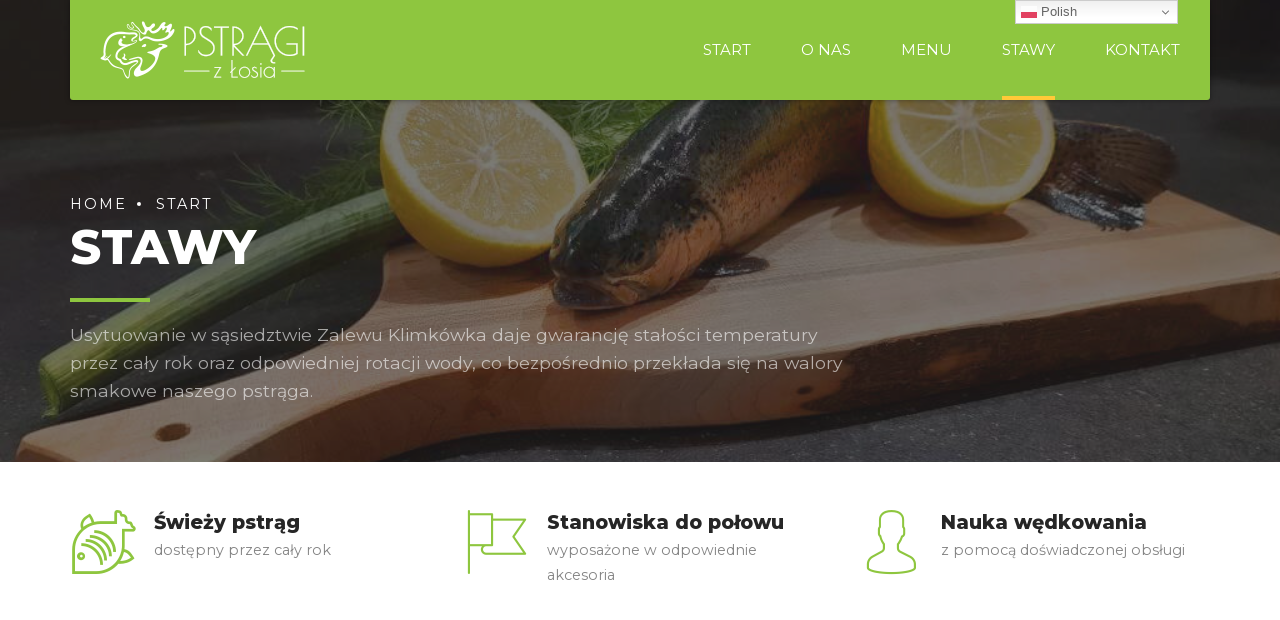

--- FILE ---
content_type: text/html; charset=UTF-8
request_url: https://pstragueda.pl/restauracja/stawy-u-eda/
body_size: 11376
content:
<!DOCTYPE html>
<html class="no-js" lang="pl-PL" data-bt-theme="Fast Food 1.1.1">
<head>

		<meta charset="UTF-8">
		<meta name="viewport" content="width=device-width, initial-scale=1, maximum-scale=1, user-scalable=no">
		<meta name="mobile-web-app-capable" content="yes">
		<meta name="apple-mobile-web-app-capable" content="yes"><title>Stawy &#8211; Pstrąg u Eda</title>
<link rel='dns-prefetch' href='//fonts.googleapis.com' />
<link rel='dns-prefetch' href='//s.w.org' />
<link rel="alternate" type="application/rss+xml" title="Pstrąg u Eda &raquo; Kanał z wpisami" href="https://pstragueda.pl/feed/" />
<link rel="alternate" type="application/rss+xml" title="Pstrąg u Eda &raquo; Kanał z komentarzami" href="https://pstragueda.pl/comments/feed/" />
		<script type="text/javascript">
			window._wpemojiSettings = {"baseUrl":"https:\/\/s.w.org\/images\/core\/emoji\/13.0.0\/72x72\/","ext":".png","svgUrl":"https:\/\/s.w.org\/images\/core\/emoji\/13.0.0\/svg\/","svgExt":".svg","source":{"concatemoji":"https:\/\/pstragueda.pl\/wp-includes\/js\/wp-emoji-release.min.js?ver=5.5.17"}};
			!function(e,a,t){var n,r,o,i=a.createElement("canvas"),p=i.getContext&&i.getContext("2d");function s(e,t){var a=String.fromCharCode;p.clearRect(0,0,i.width,i.height),p.fillText(a.apply(this,e),0,0);e=i.toDataURL();return p.clearRect(0,0,i.width,i.height),p.fillText(a.apply(this,t),0,0),e===i.toDataURL()}function c(e){var t=a.createElement("script");t.src=e,t.defer=t.type="text/javascript",a.getElementsByTagName("head")[0].appendChild(t)}for(o=Array("flag","emoji"),t.supports={everything:!0,everythingExceptFlag:!0},r=0;r<o.length;r++)t.supports[o[r]]=function(e){if(!p||!p.fillText)return!1;switch(p.textBaseline="top",p.font="600 32px Arial",e){case"flag":return s([127987,65039,8205,9895,65039],[127987,65039,8203,9895,65039])?!1:!s([55356,56826,55356,56819],[55356,56826,8203,55356,56819])&&!s([55356,57332,56128,56423,56128,56418,56128,56421,56128,56430,56128,56423,56128,56447],[55356,57332,8203,56128,56423,8203,56128,56418,8203,56128,56421,8203,56128,56430,8203,56128,56423,8203,56128,56447]);case"emoji":return!s([55357,56424,8205,55356,57212],[55357,56424,8203,55356,57212])}return!1}(o[r]),t.supports.everything=t.supports.everything&&t.supports[o[r]],"flag"!==o[r]&&(t.supports.everythingExceptFlag=t.supports.everythingExceptFlag&&t.supports[o[r]]);t.supports.everythingExceptFlag=t.supports.everythingExceptFlag&&!t.supports.flag,t.DOMReady=!1,t.readyCallback=function(){t.DOMReady=!0},t.supports.everything||(n=function(){t.readyCallback()},a.addEventListener?(a.addEventListener("DOMContentLoaded",n,!1),e.addEventListener("load",n,!1)):(e.attachEvent("onload",n),a.attachEvent("onreadystatechange",function(){"complete"===a.readyState&&t.readyCallback()})),(n=t.source||{}).concatemoji?c(n.concatemoji):n.wpemoji&&n.twemoji&&(c(n.twemoji),c(n.wpemoji)))}(window,document,window._wpemojiSettings);
		</script>
		<style type="text/css">
img.wp-smiley,
img.emoji {
	display: inline !important;
	border: none !important;
	box-shadow: none !important;
	height: 1em !important;
	width: 1em !important;
	margin: 0 .07em !important;
	vertical-align: -0.1em !important;
	background: none !important;
	padding: 0 !important;
}
</style>
	<link rel='stylesheet' id='wp-block-library-css'  href='https://pstragueda.pl/wp-includes/css/dist/block-library/style.min.css?ver=5.5.17' type='text/css' media='all'  data-viewport-units-buggyfill='ignore' /><style id='wp-block-library-inline-css' type='text/css'>
.has-text-align-justify{text-align:justify;}
</style>
<link rel='stylesheet' id='wprev-fb-combine-css'  href='https://pstragueda.pl/wp-content/plugins/wp-facebook-reviews/public/css/wprev-fb-combine.css?ver=12.5' type='text/css' media='all'  data-viewport-units-buggyfill='ignore' /><link rel='stylesheet' id='fast_food_style_css-css'  href='https://pstragueda.pl/wp-content/themes/fast-food/style.css?ver=5.5.17' type='text/css' media='screen'  data-viewport-units-buggyfill='ignore' /><style id='fast_food_style_css-inline-css' type='text/css'>
select, input{font-family: Open Sans;} input:not([type='checkbox']):not([type='radio']):not([type='submit']):focus, textarea:focus{-webkit-box-shadow: 0 0 4px 0 #8ec63f; box-shadow: 0 0 4px 0 #8ec63f;} html a:hover, .btLightSkin a:hover, .btDarkSkin .btLightSkin a:hover, .btLightSkin .btDarkSkin .btLightSkin a:hover, .btDarkSkin a:hover, .btLightSkin .btDarkSkin a:hover, .btDarkSkin.btLightSkin .btDarkSkin a:hover{ color: #8ec63f;} body{font-family: "Open Sans",Arial,sans-serif;} h1, h2, h3, h4, h5, h6{font-family: "Montserrat";} .btContentHolder table thead th{ background-color: #8ec63f; font-family: Montserrat;} .btAccentColorBackground{background-color: #8ec63f !important;} .btAccentColorBackground .headline b.animate.animated{color: #ffc938;} .btAccentColorBackground .btDash.bottomDash .dash:after{border-color: #ffc938;} .btAccentDarkColorBackground{background-color: #658e2a !important;} .btAccentDarkColorBackground .headline b.animate.animated{color: #ffc938;} .btAccentVeryDarkColorBackground{background-color: #2d4013 !important;} .btAccentLightColorBackground{background-color: rgba(142,198,63,0.7) !important;} .btAlternateColorBackground{background-color: #ffc938 !important;} .btAlternateDarkColorBackground{background-color: #ebab00 !important;} .btAlternateVeryDarkColorBackground{background-color: #b88600 !important;} .btAlternateLightColorBackground{background-color: rgba(255,201,56,0.6) !important;} .btLightSkin .btText a, .btDarkSkin .btLightSkin .btText a, .btLightSkin .btDarkSkin .btLightSkin .btText a, .btDarkSkin .btText a, .btLightSkin .btDarkSkin .btText a, .btDarkSkin.btLightSkin .btDarkSkin .btText a{color: #8ec63f;} .btAccentDarkHeader .btPreloader .animation > div:first-child, .btLightAccentHeader .btPreloader .animation > div:first-child{ background-color: #658e2a;} .btPreloader .animation .preloaderLogo{height: 100px;} .btLoader{ border-top: 5px solid #8ec63f;} .mainHeader{ font-family: "Montserrat";} .btMenuVertical.btAccentDarkHeader .mainHeader, .btMenuVertical.btLightAccentHeader .mainHeader{background-color: #8ec63f;} .menuPort{font-family: "Montserrat";} .menuPort nav ul li a:hover{color: #8ec63f !important;} .menuPort nav > ul > li > a{line-height: 100px;} .btTextLogo{ line-height: 100px;} .btLogoArea .logo img{height: 100px;} .btHorizontalMenuTrigger{ line-height: 100px;} .btMenuHorizontal .menuPort nav > ul > li.current-menu-ancestor > a:after, .btMenuHorizontal .menuPort nav > ul > li.current-menu-item > a:after{ background-color: #8ec63f;} .btAccentDarkHeader.btMenuHorizontal .menuPort nav > ul > li.current-menu-ancestor > a:after, .btAccentDarkHeader.btMenuHorizontal .menuPort nav > ul > li.current-menu-item > a:after, .btAccentLightHeader.btMenuHorizontal .menuPort nav > ul > li.current-menu-ancestor > a:after, .btAccentLightHeader.btMenuHorizontal .menuPort nav > ul > li.current-menu-item > a:after{background-color: #ffc938;} .btMenuHorizontal .menuPort nav > ul > li > ul li.current-menu-ancestor > a, .btMenuHorizontal .menuPort nav > ul > li > ul li.current-menu-item > a{color: #8ec63f !important;} body.btMenuHorizontal .subToggler{ line-height: 100px;} .btMenuHorizontal .topBarInMenu{ height: 100px;} .btLightSkin.btAccentLightHeader.btMenuHorizontal .btBelowLogoArea .menuPort > nav > ul > li > a:hover, .btDarkSkin.btAccentLightHeader.btMenuHorizontal .btBelowLogoArea .menuPort > nav > ul > li > a:hover, .btLightSkin.btAccentLightHeader.btMenuHorizontal .topBar .menuPort > nav > ul > li > a:hover, .btDarkSkin.btAccentLightHeader.btMenuHorizontal .topBar .menuPort > nav > ul > li > a:hover{color: #ffc938 !important;} .btAccentLightHeader.btMenuHorizontal:not(.btBelowMenu) .btBelowLogoArea, .btAccentLightHeader.btMenuHorizontal:not(.btBelowMenu) .topBar, .btAccentLightHeader.btMenuHorizontal.btStickyHeaderActive .btBelowLogoArea, .btAccentLightHeader.btMenuHorizontal.btStickyHeaderActive .topBar{background-color: #8ec63f;} .btAccentLightHeader.btMenuHorizontal:not(.btBelowMenu) .btBelowLogoArea:before, .btAccentLightHeader.btMenuHorizontal:not(.btBelowMenu) .topBar:before, .btAccentLightHeader.btMenuHorizontal.btStickyHeaderActive .btBelowLogoArea:before, .btAccentLightHeader.btMenuHorizontal.btStickyHeaderActive .topBar:before{ background-color: #8ec63f;} .btAccentLightHeader.btMenuHorizontal.btBelowMenu:not(.btStickyHeaderActive) .mainHeader .btBelowLogoArea, .btAccentLightHeader.btMenuHorizontal.btBelowMenu:not(.btStickyHeaderActive) .mainHeader .topBar{background-color: #8ec63f;} .btLightSkin.btLightHeader.btMenuHorizontal .btBelowLogoArea .menuPort > nav > ul > li > a:hover, .btDarkSkin.btLightHeader.btMenuHorizontal .btBelowLogoArea .menuPort > nav > ul > li > a:hover, .btLightSkin.btLightHeader.btMenuHorizontal .topBar .menuPort > nav > ul > li > a:hover, .btDarkSkin.btLightHeader.btMenuHorizontal .topBar .menuPort > nav > ul > li > a:hover{color: #ffc938 !important;} .btLightSkin.btAccentDarkHeader.btMenuHorizontal .mainHeader .menuPort > nav > ul > li > a:hover, .btDarkSkin.btAccentDarkHeader.btMenuHorizontal .mainHeader .menuPort > nav > ul > li > a:hover{color: #ffc938 !important;} .btAccentDarkHeader.btMenuHorizontal:not(.btBelowMenu) .mainHeader, .btAccentDarkHeader.btMenuHorizontal.btStickyHeaderActive .mainHeader{background-color: #8ec63f;} .btAccentDarkHeader.btMenuHorizontal.btBelowMenu:not(.btStickyHeaderActive) .mainHeader .port .btLogoArea{background-color: #8ec63f;} .btLightSkin.btLightAccentHeader.btMenuHorizontal .mainHeader .btLogoArea .menuPort > nav > ul > li > a:hover, .btDarkSkin.btLightAccentHeader.btMenuHorizontal .mainHeader .btLogoArea .menuPort > nav > ul > li > a:hover{color: #ffc938 !important;} .btLightAccentHeader.btMenuHorizontal:not(.btBelowMenu) .mainHeader, .btLightAccentHeader.btMenuHorizontal.btStickyHeaderActive .mainHeader{background-color: #8ec63f;} .btLightAccentHeader.btMenuHorizontal.btBelowMenu:not(.btStickyHeaderActive) .mainHeader .port .btLogoArea{background-color: #8ec63f;} .btAccentDarkHeader.btMenuVertical > .menuPort .logo, .btLightAccentHeader.btMenuVertical > .menuPort .logo{background-color: #8ec63f;} .btMenuVertical > .menuPort .btCloseVertical:before:hover{color: #8ec63f;} @media (min-width: 1200px){.btMenuVerticalOn .btVerticalMenuTrigger .btIco a:before{color: #8ec63f !important;} }.btMenuHorizontal .topBarInLogoArea{ height: 100px;} .btMenuHorizontal .topBarInLogoArea .topBarInLogoAreaCell{border: 0 solid #8ec63f;} .btLightSkin nav:before, .btDarkSkin .btLightSkin nav:before, .btLightSkin .btDarkSkin .btLightSkin nav:before, .btLightSkin nav:after, .btDarkSkin .btLightSkin nav:after, .btLightSkin .btDarkSkin .btLightSkin nav:after{background-color: #8ec63f;} .btDarkSkin nav:before, .btLightSkin .btDarkSkin nav:before, .btDarkSkin.btLightSkin .btDarkSkin nav:before, .btDarkSkin nav:after, .btLightSkin .btDarkSkin nav:after, .btDarkSkin.btLightSkin .btDarkSkin nav:after{background-color: #8ec63f;} .btSearchInner.btFromTopBox{ background: #8ec63f;} .btSearchInner.btFromTopBox form button:hover:before{color: #8ec63f;} .btDarkSkin .btSiteFooter .port:before, .btLightSkin .btDarkSkin .btSiteFooter .port:before, .btDarkSkin.btLightSkin .btDarkSkin .btSiteFooter .port:before{background-color: #8ec63f;} .btMediaBox.btQuote, .btMediaBox.btLink{ background-color: #8ec63f;} .btArticleListItem .headline a:hover{color: #8ec63f;} .btCommentsBox .vcard .posted{ font-family: "Montserrat";} .btCommentsBox .commentTxt p.edit-link, .btCommentsBox .commentTxt p.reply{ font-family: "Montserrat";} .comment-respond .btnOutline button[type="submit"]{font-family: "Montserrat";} a#cancel-comment-reply-link:hover{color: #8ec63f;} .bypostauthor{color: #8ec63f;} .post-password-form input[type="submit"]{ background: #8ec63f; font-family: "Montserrat";} .btPagination{font-family: "Montserrat";} .btPagination .paging a:hover:after{border-color: #8ec63f;} span.btHighlight{ background-color: #8ec63f;} .btArticleCategories a:not(:first-child):before{ background-color: #8ec63f;} .btArticleMeta{font-family: "Montserrat";} body:not(.btNoDashInSidebar) .btBox > h4:after, body:not(.btNoDashInSidebar) .btCustomMenu > h4:after, body:not(.btNoDashInSidebar) .btTopBox > h4:after{ border-bottom: 3px solid #8ec63f;} .btBox ul li.current-menu-item > a, .btCustomMenu ul li.current-menu-item > a, .btTopBox ul li.current-menu-item > a{color: #8ec63f;} .btBox .ppTxt .header .headline a a:hover, .btCustomMenu .ppTxt .header .headline a a:hover, .btTopBox .ppTxt .header .headline a a:hover{color: #8ec63f;} .widget_calendar table caption{background: #8ec63f; font-family: "Montserrat";} .widget_rss li a.rsswidget{font-family: "Montserrat";} .fancy-select .trigger.open{color: #8ec63f;} .fancy-select ul.options li:hover{color: #8ec63f;} .widget_shopping_cart .widget_shopping_cart_content .mini_cart_item .ppRemove a.remove{ background-color: #8ec63f;} .widget_shopping_cart .widget_shopping_cart_content .mini_cart_item .ppRemove a.remove:hover{background-color: #ffc938;} .menuPort .widget_shopping_cart .widget_shopping_cart_content .btCartWidgetIcon span.cart-contents, .topTools .widget_shopping_cart .widget_shopping_cart_content .btCartWidgetIcon span.cart-contents, .topBarInLogoArea .widget_shopping_cart .widget_shopping_cart_content .btCartWidgetIcon span.cart-contents{ background-color: #ffc938; font: normal 10px/1 Montserrat;} .btMenuVertical .menuPort .widget_shopping_cart .widget_shopping_cart_content .btCartWidgetInnerContent .verticalMenuCartToggler, .btMenuVertical .topTools .widget_shopping_cart .widget_shopping_cart_content .btCartWidgetInnerContent .verticalMenuCartToggler, .btMenuVertical .topBarInLogoArea .widget_shopping_cart .widget_shopping_cart_content .btCartWidgetInnerContent .verticalMenuCartToggler{ background-color: #8ec63f;} .widget_price_filter .price_slider_wrapper .ui-slider .ui-slider-handle{ background-color: #8ec63f;} .btBox .tagcloud a, .btTags ul a{ background: #8ec63f;} .btSidebar .btIconWidget:hover .btIconWidgetText, footer .btIconWidget:hover .btIconWidgetText{color: #8ec63f;} .btTopBox.widget_bt_text_image .widget_sp_image-description{ font-family: 'Open Sans',arial,sans-serif;} .btMenuHorizontal .topTools .btIconWidget:hover, .btMenuHorizontal .topBarInMenu .btIconWidget:hover{color: #8ec63f;} .btMenuHorizontal .topTools .btAccentIconWidget, .btMenuHorizontal .topBarInMenu .btAccentIconWidget{background-color: #8ec63f;} .btTopToolsInMenuArea.btMenuHorizontal .topTools .btAccentIconWidget, .btTopToolsInMenuArea.btMenuHorizontal .topBarInMenu .btAccentIconWidget{background-color: #ffc938;} .btTopToolsInMenuArea.btMenuHorizontal .topTools .btAccentIconWidget:hover, .btTopToolsInMenuArea.btMenuHorizontal .topBarInMenu .btAccentIconWidget:hover{color: #8ec63f;} .btAccentLightHeader.btMenuHorizontal .topTools .btAccentIconWidget, .btLightAccentHeader.btMenuHorizontal .topTools .btAccentIconWidget, .btAccentLightHeader.btMenuHorizontal .topBarInMenu .btAccentIconWidget, .btLightAccentHeader.btMenuHorizontal .topBarInMenu .btAccentIconWidget{background-color: #ffc938;} .btMenuHorizontal .topTools .btAccentIconWidget:hover, .btMenuHorizontal .topBarInMenu .btAccentIconWidget:hover{color: #ffc938;} .btTopToolsInMenuArea.btLightAccentHeader.btMenuHorizontal .topTools .btAccentIconWidget:hover, .btTopToolsInMenuArea.btLightAccentHeader.btMenuHorizontal .topBarInMenu .btAccentIconWidget:hover{background-color: #8ec63f;} .btLightSkin.btAccentLightHeader.btMenuHorizontal .btBelowLogoArea .btIco.btIcoDefaultType.btIcoDefaultColor .btIcoHolder:hover:before, .btDarkSkin.btAccentLightHeader.btMenuHorizontal .btBelowLogoArea .btIco.btIcoDefaultType.btIcoDefaultColor .btIcoHolder:hover:before, .btLightSkin.btAccentLightHeader.btMenuHorizontal .topBar .btIco.btIcoDefaultType.btIcoDefaultColor .btIcoHolder:hover:before, .btDarkSkin.btAccentLightHeader.btMenuHorizontal .topBar .btIco.btIcoDefaultType.btIcoDefaultColor .btIcoHolder:hover:before{color: #ffc938;} .btLightSkin.btLightHeader.btMenuHorizontal .btBelowLogoArea .btIco.btIcoDefaultType.btIcoAccentColor .btIcoHolder:hover:before, .btDarkSkin.btLightHeader.btMenuHorizontal .btBelowLogoArea .btIco.btIcoDefaultType.btIcoAccentColor .btIcoHolder:hover:before, .btLightSkin.btLightHeader.btMenuHorizontal .topBar .btIco.btIcoDefaultType.btIcoAccentColor .btIcoHolder:hover:before, .btDarkSkin.btLightHeader.btMenuHorizontal .topBar .btIco.btIcoDefaultType.btIcoAccentColor .btIcoHolder:hover:before{color: #ffc938;} .btLightSkin.btLightHeader.btMenuHorizontal .btBelowLogoArea .btIco.btIcoDefaultType.btIcoDefaultColor .btIcoHolder:hover:before, .btDarkSkin.btLightHeader.btMenuHorizontal .btBelowLogoArea .btIco.btIcoDefaultType.btIcoDefaultColor .btIcoHolder:hover:before, .btLightSkin.btLightHeader.btMenuHorizontal .topBar .btIco.btIcoDefaultType.btIcoDefaultColor .btIcoHolder:hover:before, .btDarkSkin.btLightHeader.btMenuHorizontal .topBar .btIco.btIcoDefaultType.btIcoDefaultColor .btIcoHolder:hover:before{color: #ffc938;} .btLightSkin.btAccentDarkHeader.btMenuHorizontal .mainHeader .btIco.btIcoDefaultType.btIcoAccentColor .btIcoHolder:before, .btDarkSkin.btAccentDarkHeader.btMenuHorizontal .mainHeader .btIco.btIcoDefaultType.btIcoAccentColor .btIcoHolder:before{color: #ffc938;} .btLightSkin.btAccentDarkHeader.btMenuHorizontal .mainHeader .btIco.btIcoDefaultType .btIcoHolder:hover:before, .btDarkSkin.btAccentDarkHeader.btMenuHorizontal .mainHeader .btIco.btIcoDefaultType .btIcoHolder:hover:before{color: #ffc938;} .btLightSkin.btLightAccentHeader.btMenuHorizontal .mainHeader .btLogoArea .btIco.btIcoDefaultType.btIcoAccentColor .btIcoHolder:before, .btDarkSkin.btLightAccentHeader.btMenuHorizontal .mainHeader .btLogoArea .btIco.btIcoDefaultType.btIcoAccentColor .btIcoHolder:before{color: #ffc938;} .btLightSkin.btLightAccentHeader.btMenuHorizontal .mainHeader .btLogoArea .btIco.btIcoDefaultType .btIcoHolder:hover:before, .btDarkSkin.btLightAccentHeader.btMenuHorizontal .mainHeader .btLogoArea .btIco.btIcoDefaultType .btIcoHolder:hover:before{color: #ffc938;} .btSpecialHeaderIcon .btIco .btIcoHolder:before, .btSpecialHeaderIcon .btIconWidgetTitle, .btSpecialHeaderIcon .btIconWidgetText{color: #8ec63f !important;} .btLightSkin .btBox .btSearch button:hover, .btDarkSkin .btLightSkin .btBox .btSearch button:hover, .btLightSkin .btDarkSkin .btLightSkin .btBox .btSearch button:hover, .btDarkSkin .btBox .btSearch button:hover, .btLightSkin .btDarkSkin .btBox .btSearch button:hover, .btDarkSkin.btLightSkin .btDarkSkin .btBox .btSearch button:hover, .btLightSkin form.woocommerce-product-search button:hover, .btDarkSkin .btLightSkin form.woocommerce-product-search button:hover, .btLightSkin .btDarkSkin .btLightSkin form.woocommerce-product-search button:hover, .btDarkSkin form.woocommerce-product-search button:hover, .btLightSkin .btDarkSkin form.woocommerce-product-search button:hover, .btDarkSkin.btLightSkin .btDarkSkin form.woocommerce-product-search button:hover{background: #8ec63f !important; border-color: #8ec63f !important;} .topTools .widget_search button, .topBarInMenu .widget_search button{ background: #8ec63f;} .topTools .widget_search button:before, .topBarInMenu .widget_search button:before{ color: #8ec63f;} .topTools .widget_search button:hover, .topBarInMenu .widget_search button:hover{background: #658e2a;} .btIco .btIcoHolder span, .btIco .btIcoHolder a{ font-family: Open Sans;} .btIcoFilledType.btIcoAccentColor.btIconHexagonShape.btIco .btIcoHolder .hex{fill: #8ec63f;} .btIcoFilledType.btIcoAlternateColor.btIconHexagonShape.btIco .btIcoHolder .hex{fill: #ffc938;} .btIcoOutlineType.btIcoAccentColor.btIconHexagonShape.btIco .btIcoHolder .hex{ stroke: #8ec63f;} .btIcoOutlineType.btIcoAlternateColor.btIconHexagonShape.btIco .btIcoHolder .hex{ stroke: #ffc938;} .btLightSkin .btIconHexagonShape.btIcoOutlineType.btIcoAccentColor.btIco:hover .btIcoHolder .hex, .btDarkSkin .btLightSkin .btIconHexagonShape.btIcoOutlineType.btIcoAccentColor.btIco:hover .btIcoHolder .hex, .btLightSkin .btDarkSkin .btLightSkin .btIconHexagonShape.btIcoOutlineType.btIcoAccentColor.btIco:hover .btIcoHolder .hex, .btDarkSkin .btIconHexagonShape.btIcoOutlineType.btIcoAccentColor.btIco:hover .btIcoHolder .hex, .btLightSkin .btDarkSkin .btIconHexagonShape.btIcoOutlineType.btIcoAccentColor.btIco:hover .btIcoHolder .hex, .btDarkSkin.btLightSkin .btDarkSkin .btIconHexagonShape.btIcoOutlineType.btIcoAccentColor.btIco:hover .btIcoHolder .hex{fill: #8ec63f; stroke: #8ec63f;} .btLightSkin .btIconHexagonShape.btIcoOutlineType.btIcoAlternateColor.btIco:hover .btIcoHolder .hex, .btDarkSkin .btLightSkin .btIconHexagonShape.btIcoOutlineType.btIcoAlternateColor.btIco:hover .btIcoHolder .hex, .btLightSkin .btDarkSkin .btLightSkin .btIconHexagonShape.btIcoOutlineType.btIcoAlternateColor.btIco:hover .btIcoHolder .hex, .btDarkSkin .btIconHexagonShape.btIcoOutlineType.btIcoAlternateColor.btIco:hover .btIcoHolder .hex, .btLightSkin .btDarkSkin .btIconHexagonShape.btIcoOutlineType.btIcoAlternateColor.btIco:hover .btIcoHolder .hex, .btDarkSkin.btLightSkin .btDarkSkin .btIconHexagonShape.btIcoOutlineType.btIcoAlternateColor.btIco:hover .btIcoHolder .hex{fill: #ffc938; stroke: #ffc938;} .btLightSkin .btIconHexagonShape.btIcoFilledType.btIcoAlternateColor.btIco:hover .btIcoHolder .hex, .btDarkSkin .btLightSkin .btIconHexagonShape.btIcoFilledType.btIcoAlternateColor.btIco:hover .btIcoHolder .hex, .btLightSkin .btDarkSkin .btLightSkin .btIconHexagonShape.btIcoFilledType.btIcoAlternateColor.btIco:hover .btIcoHolder .hex, .btDarkSkin .btIconHexagonShape.btIcoFilledType.btIcoAlternateColor.btIco:hover .btIcoHolder .hex, .btLightSkin .btDarkSkin .btIconHexagonShape.btIcoFilledType.btIcoAlternateColor.btIco:hover .btIcoHolder .hex, .btDarkSkin.btLightSkin .btDarkSkin .btIconHexagonShape.btIcoFilledType.btIcoAlternateColor.btIco:hover .btIcoHolder .hex{ stroke: #ffc938;} .btLightSkin .btIconHexagonShape.btIcoFilledType.btIcoAccentColor.btIco:hover .btIcoHolder .hex, .btDarkSkin .btLightSkin .btIconHexagonShape.btIcoFilledType.btIcoAccentColor.btIco:hover .btIcoHolder .hex, .btLightSkin .btDarkSkin .btLightSkin .btIconHexagonShape.btIcoFilledType.btIcoAccentColor.btIco:hover .btIcoHolder .hex, .btDarkSkin .btIconHexagonShape.btIcoFilledType.btIcoAccentColor.btIco:hover .btIcoHolder .hex, .btLightSkin .btDarkSkin .btIconHexagonShape.btIcoFilledType.btIcoAccentColor.btIco:hover .btIcoHolder .hex, .btDarkSkin.btLightSkin .btDarkSkin .btIconHexagonShape.btIcoFilledType.btIcoAccentColor.btIco:hover .btIcoHolder .hex{ stroke: #8ec63f;} .btIconHexagonShape .btIco.btIcoFilledType .btIcoHolder svg .hex{ fill: #8ec63f;} .btIconHexagonShape .btIco.btIcoFilledType:hover .btIcoHolder svg .hex{stroke: #8ec63f;} .btIconHexagonShape .btIco.btIcoOutlineType .btIcoHolder svg .hex{stroke: #8ec63f;} .btIconHexagonShape .btIco.btIcoOutlineType:hover .btIcoHolder svg .hex{stroke: #8ec63f; fill: #8ec63f;} .btIco.btIcoFilledType.btIcoAccentColor .btIcoHolder:before, .btIco.btIcoOutlineType.btIcoAccentColor:hover .btIcoHolder:before{-webkit-box-shadow: 0 0 0 1em #8ec63f inset; box-shadow: 0 0 0 1em #8ec63f inset;} .btIco.btIcoFilledType.btIcoAccentColor:hover .btIcoHolder:before, .btIco.btIcoOutlineType.btIcoAccentColor .btIcoHolder:before{-webkit-box-shadow: 0 0 0 1px #8ec63f inset; box-shadow: 0 0 0 1px #8ec63f inset; color: #8ec63f;} .btIco.btIcoFilledType.btIcoAlternateColor .btIcoHolder:before, .btIco.btIcoOutlineType.btIcoAlternateColor:hover .btIcoHolder:before{-webkit-box-shadow: 0 0 0 1em #ffc938 inset; box-shadow: 0 0 0 1em #ffc938 inset;} .btIco.btIcoFilledType.btIcoAlternateColor:hover .btIcoHolder:before, .btIco.btIcoOutlineType.btIcoAlternateColor .btIcoHolder:before{-webkit-box-shadow: 0 0 0 1px #ffc938 inset; box-shadow: 0 0 0 1px #ffc938 inset; color: #ffc938;} .btLightSkin .btIco.btIcoDefaultType.btIcoAccentColor .btIcoHolder:before, .btLightSkin .btIco.btIcoDefaultType.btIcoDefaultColor:hover .btIcoHolder:before, .btDarkSkin .btLightSkin .btIco.btIcoDefaultType.btIcoAccentColor .btIcoHolder:before, .btDarkSkin .btLightSkin .btIco.btIcoDefaultType.btIcoDefaultColor:hover .btIcoHolder:before, .btLightSkin .btDarkSkin .btLightSkin .btIco.btIcoDefaultType.btIcoAccentColor .btIcoHolder:before, .btLightSkin .btDarkSkin .btLightSkin .btIco.btIcoDefaultType.btIcoDefaultColor:hover .btIcoHolder:before, .btDarkSkin .btIco.btIcoDefaultType.btIcoAccentColor .btIcoHolder:before, .btDarkSkin .btIco.btIcoDefaultType.btIcoDefaultColor:hover .btIcoHolder:before, .btLightSkin .btDarkSkin .btIco.btIcoDefaultType.btIcoAccentColor .btIcoHolder:before, .btLightSkin .btDarkSkin .btIco.btIcoDefaultType.btIcoDefaultColor:hover .btIcoHolder:before, .btDarkSkin.btLightSkin .btDarkSkin .btIco.btIcoDefaultType.btIcoAccentColor .btIcoHolder:before, .btDarkSkin.btLightSkin .btDarkSkin .btIco.btIcoDefaultType.btIcoDefaultColor:hover .btIcoHolder:before{color: #8ec63f;} .btLightSkin .btIco.btIcoDefaultType.btIcoAlternateColor .btIcoHolder:before, .btDarkSkin .btLightSkin .btIco.btIcoDefaultType.btIcoAlternateColor .btIcoHolder:before, .btLightSkin .btDarkSkin .btLightSkin .btIco.btIcoDefaultType.btIcoAlternateColor .btIcoHolder:before, .btDarkSkin .btIco.btIcoDefaultType.btIcoAlternateColor .btIcoHolder:before, .btLightSkin .btDarkSkin .btIco.btIcoDefaultType.btIcoAlternateColor .btIcoHolder:before, .btDarkSkin.btLightSkin .btDarkSkin .btIco.btIcoDefaultType.btIcoAlternateColor .btIcoHolder:before{color: #ffc938;} .btIcoAccentColor span{color: #8ec63f;} .btIcoAlternateColor span{color: #ffc938;} .btIcoDefaultColor:hover span{color: #8ec63f;} .btBtn{ font-family: "Open Sans";} .btnBorderlessStyle{ border-bottom: 2px solid rgba(142,198,63,0.7);} .btnFilledStyle.btnAccentColor, .btnOutlineStyle.btnAccentColor:hover{background-color: #8ec63f; border: 2px solid #8ec63f;} .btnOutlineStyle.btnAccentColor, .btnFilledStyle.btnAccentColor:hover{ border: 2px solid #8ec63f; color: #8ec63f;} .btnOutlineStyle.btnAccentColor span, .btnFilledStyle.btnAccentColor:hover span, .btnOutlineStyle.btnAccentColor span:before, .btnFilledStyle.btnAccentColor:hover span:before, .btnOutlineStyle.btnAccentColor a, .btnFilledStyle.btnAccentColor:hover a, .btnOutlineStyle.btnAccentColor .btIco a:before, .btnFilledStyle.btnAccentColor:hover .btIco a:before, .btnOutlineStyle.btnAccentColor button, .btnFilledStyle.btnAccentColor:hover button{color: #8ec63f !important;} .btDarkSkin .btnBorderlessStyle.btnAccentColor, .btDarkSkin .btnBorderlessStyle.btnNormalColor:hover, .btLightSkin .btDarkSkin .btnBorderlessStyle.btnAccentColor, .btLightSkin .btDarkSkin .btnBorderlessStyle.btnNormalColor:hover, .btDarkSkin.btLightSkin .btDarkSkin .btnBorderlessStyle.btnAccentColor, .btDarkSkin.btLightSkin .btDarkSkin .btnBorderlessStyle.btnNormalColor:hover, .btLightSkin .btnBorderlessStyle.btnAccentColor, .btLightSkin .btnBorderlessStyle.btnNormalColor:hover, .btDarkSkin .btLightSkin .btnBorderlessStyle.btnAccentColor, .btDarkSkin .btLightSkin .btnBorderlessStyle.btnNormalColor:hover, .btLightSkin .btDarkSkin .btLightSkin .btnBorderlessStyle.btnAccentColor, .btLightSkin .btDarkSkin .btLightSkin .btnBorderlessStyle.btnNormalColor:hover{border-color: rgba(142,198,63,0.7);} .btDarkSkin .btnBorderlessStyle.btnAccentColor span, .btDarkSkin .btnBorderlessStyle.btnNormalColor:hover span, .btLightSkin .btDarkSkin .btnBorderlessStyle.btnAccentColor span, .btLightSkin .btDarkSkin .btnBorderlessStyle.btnNormalColor:hover span, .btDarkSkin.btLightSkin .btDarkSkin .btnBorderlessStyle.btnAccentColor span, .btDarkSkin.btLightSkin .btDarkSkin .btnBorderlessStyle.btnNormalColor:hover span, .btLightSkin .btnBorderlessStyle.btnAccentColor span, .btLightSkin .btnBorderlessStyle.btnNormalColor:hover span, .btDarkSkin .btLightSkin .btnBorderlessStyle.btnAccentColor span, .btDarkSkin .btLightSkin .btnBorderlessStyle.btnNormalColor:hover span, .btLightSkin .btDarkSkin .btLightSkin .btnBorderlessStyle.btnAccentColor span, .btLightSkin .btDarkSkin .btLightSkin .btnBorderlessStyle.btnNormalColor:hover span, .btDarkSkin .btnBorderlessStyle.btnAccentColor span:before, .btDarkSkin .btnBorderlessStyle.btnNormalColor:hover span:before, .btLightSkin .btDarkSkin .btnBorderlessStyle.btnAccentColor span:before, .btLightSkin .btDarkSkin .btnBorderlessStyle.btnNormalColor:hover span:before, .btDarkSkin.btLightSkin .btDarkSkin .btnBorderlessStyle.btnAccentColor span:before, .btDarkSkin.btLightSkin .btDarkSkin .btnBorderlessStyle.btnNormalColor:hover span:before, .btLightSkin .btnBorderlessStyle.btnAccentColor span:before, .btLightSkin .btnBorderlessStyle.btnNormalColor:hover span:before, .btDarkSkin .btLightSkin .btnBorderlessStyle.btnAccentColor span:before, .btDarkSkin .btLightSkin .btnBorderlessStyle.btnNormalColor:hover span:before, .btLightSkin .btDarkSkin .btLightSkin .btnBorderlessStyle.btnAccentColor span:before, .btLightSkin .btDarkSkin .btLightSkin .btnBorderlessStyle.btnNormalColor:hover span:before, .btDarkSkin .btnBorderlessStyle.btnAccentColor a, .btDarkSkin .btnBorderlessStyle.btnNormalColor:hover a, .btLightSkin .btDarkSkin .btnBorderlessStyle.btnAccentColor a, .btLightSkin .btDarkSkin .btnBorderlessStyle.btnNormalColor:hover a, .btDarkSkin.btLightSkin .btDarkSkin .btnBorderlessStyle.btnAccentColor a, .btDarkSkin.btLightSkin .btDarkSkin .btnBorderlessStyle.btnNormalColor:hover a, .btLightSkin .btnBorderlessStyle.btnAccentColor a, .btLightSkin .btnBorderlessStyle.btnNormalColor:hover a, .btDarkSkin .btLightSkin .btnBorderlessStyle.btnAccentColor a, .btDarkSkin .btLightSkin .btnBorderlessStyle.btnNormalColor:hover a, .btLightSkin .btDarkSkin .btLightSkin .btnBorderlessStyle.btnAccentColor a, .btLightSkin .btDarkSkin .btLightSkin .btnBorderlessStyle.btnNormalColor:hover a, .btDarkSkin .btnBorderlessStyle.btnAccentColor .btIco a:before, .btDarkSkin .btnBorderlessStyle.btnNormalColor:hover .btIco a:before, .btLightSkin .btDarkSkin .btnBorderlessStyle.btnAccentColor .btIco a:before, .btLightSkin .btDarkSkin .btnBorderlessStyle.btnNormalColor:hover .btIco a:before, .btDarkSkin.btLightSkin .btDarkSkin .btnBorderlessStyle.btnAccentColor .btIco a:before, .btDarkSkin.btLightSkin .btDarkSkin .btnBorderlessStyle.btnNormalColor:hover .btIco a:before, .btLightSkin .btnBorderlessStyle.btnAccentColor .btIco a:before, .btLightSkin .btnBorderlessStyle.btnNormalColor:hover .btIco a:before, .btDarkSkin .btLightSkin .btnBorderlessStyle.btnAccentColor .btIco a:before, .btDarkSkin .btLightSkin .btnBorderlessStyle.btnNormalColor:hover .btIco a:before, .btLightSkin .btDarkSkin .btLightSkin .btnBorderlessStyle.btnAccentColor .btIco a:before, .btLightSkin .btDarkSkin .btLightSkin .btnBorderlessStyle.btnNormalColor:hover .btIco a:before, .btDarkSkin .btnBorderlessStyle.btnAccentColor button, .btDarkSkin .btnBorderlessStyle.btnNormalColor:hover button, .btLightSkin .btDarkSkin .btnBorderlessStyle.btnAccentColor button, .btLightSkin .btDarkSkin .btnBorderlessStyle.btnNormalColor:hover button, .btDarkSkin.btLightSkin .btDarkSkin .btnBorderlessStyle.btnAccentColor button, .btDarkSkin.btLightSkin .btDarkSkin .btnBorderlessStyle.btnNormalColor:hover button, .btLightSkin .btnBorderlessStyle.btnAccentColor button, .btLightSkin .btnBorderlessStyle.btnNormalColor:hover button, .btDarkSkin .btLightSkin .btnBorderlessStyle.btnAccentColor button, .btDarkSkin .btLightSkin .btnBorderlessStyle.btnNormalColor:hover button, .btLightSkin .btDarkSkin .btLightSkin .btnBorderlessStyle.btnAccentColor button, .btLightSkin .btDarkSkin .btLightSkin .btnBorderlessStyle.btnNormalColor:hover button{color: #8ec63f;} .btnFilledStyle.btnAlternateColor, .btnOutlineStyle.btnAlternateColor:hover{background-color: #ffc938; border: 2px solid #ffc938;} .btnOutlineStyle.btnAlternateColor, .btnFilledStyle.btnAlternateColor:hover{ border: 2px solid #ffc938; color: #ffc938;} .btnOutlineStyle.btnAlternateColor span, .btnFilledStyle.btnAlternateColor:hover span, .btnOutlineStyle.btnAlternateColor span:before, .btnFilledStyle.btnAlternateColor:hover span:before, .btnOutlineStyle.btnAlternateColor a, .btnFilledStyle.btnAlternateColor:hover a, .btnOutlineStyle.btnAlternateColor .btIco a:before, .btnFilledStyle.btnAlternateColor:hover .btIco a:before, .btnOutlineStyle.btnAlternateColor button, .btnFilledStyle.btnAlternateColor:hover button{color: #ffc938 !important;} .btnBorderlessStyle.btnAlternateColor{border-color: rgba(255,201,56,0.6);} .btnBorderlessStyle.btnAlternateColor span, .btnBorderlessStyle.btnAlternateColor span:before, .btnBorderlessStyle.btnAlternateColor a, .btnBorderlessStyle.btnAlternateColor .btIco a:before, .btnBorderlessStyle.btnAlternateColor button{color: #ffc938;} .btCounterHolder{font-family: "Open Sans";} .btCounterHolder .btCountdownHolder .days_text, .btCounterHolder .btCountdownHolder .hours_text, .btCounterHolder .btCountdownHolder .minutes_text, .btCounterHolder .btCountdownHolder .seconds_text{ font-family: Montserrat; color: #8ec63f;} .btProgressContent{font-family: "Montserrat";} .btProgressContent .btProgressAnim{ background-color: #8ec63f;} .btShowTitle{ border-left: 4px solid #8ec63f;} .btAccentColorBackground .btShowTitle{border-left: 4px solid #ffc938;} .btPriceTable .btPriceTableHeader{border: 10px solid #8ec63f;} .header .btSuperTitle{font-family: "Montserrat"; color: #8ec63f;} .btAccentBackgroundSuperheadline.header .btSuperTitle span, .btAlternateBackgroundSuperheadline.header .btSuperTitle span{ background: #8ec63f;} .btAlternateBackgroundSuperheadline.header .btSuperTitle span{background: #ffc938;} .header .btSubTitle{font-family: "Montserrat";} .btDash.bottomDash .dash:after{ border-bottom: 4px solid #8ec63f;} .btDash.topDash .btSuperTitle:after, .btDash.topDash .btSuperTitle:before{ border-top: 1px solid #8ec63f;} .btNoMore{ font-family: Montserrat;} .btGridContent .header .btSuperTitle a:hover{color: #8ec63f;} .btCatFilter .btCatFilterItem:hover{color: #8ec63f;} .btCatFilter .btCatFilterItem.active{color: #8ec63f;} .nbs a .nbsItem .nbsDir{ font-family: "Montserrat";} .btLightSkin .btSimpleArrows .nbs a:hover:before, .btDarkSkin .btLightSkin .btSimpleArrows .nbs a:hover:before, .btLightSkin .btDarkSkin .btLightSkin .btSimpleArrows .nbs a:hover:before, .btDarkSkin .btSimpleArrows .nbs a:hover:before, .btLightSkin .btDarkSkin .btSimpleArrows .nbs a:hover:before, .btDarkSkin.btLightSkin .btDarkSkin .btSimpleArrows .nbs a:hover:before{color: #8ec63f !important;} .neighboringArticles .nbs a .nbsItem .nbsDir{ font-family: 'Open Sans',arial,sans-serif;} .neighboringArticles .nbs a:hover .nbsDir{color: #8ec63f;} .recentTweets small:before{ color: #8ec63f;} .btInfoBar .btInfoBarMeta p strong{color: #8ec63f;} .tabsHeader li.on{-webkit-box-shadow: 0 2px 0 0 #8ec63f; box-shadow: 0 2px 0 0 #8ec63f;} .tabsHeader li.on a, .tabsHeader li.on span{color: #8ec63f;} .tabsVertical .tabAccordionTitle{ font-family: "Montserrat";} .btOpenTableReservationRow .btOpenTableReservationColumnSubmit input{background: #8ec63f;} .btVisualizer{font-family: Montserrat;} form.wpcf7-form .wpcf7-submit{ background-color: #8ec63f;} .btAnimNav li.btAnimNavDot{ font-family: Montserrat;} .btAnimNav li.btAnimNavNext:hover, .btAnimNav li.btAnimNavPrev:hover{border-color: #8ec63f; color: #8ec63f;} .headline b.animate.animated{ color: #8ec63f;} .headline em.animate{ font-family: Open Sans;} p.demo_store{ background-color: #8ec63f;} .woocommerce .woocommerce-info a: not(.button), .woocommerce .woocommerce-message a: not(.button), .woocommerce-page .woocommerce-info a: not(.button), .woocommerce-page .woocommerce-message a: not(.button){color: #8ec63f;} .woocommerce .woocommerce-message:before, .woocommerce .woocommerce-info:before, .woocommerce-page .woocommerce-message:before, .woocommerce-page .woocommerce-info:before{ color: #8ec63f;} .woocommerce p.lost_password:before, .woocommerce-page p.lost_password:before{ color: #8ec63f;} .woocommerce form.login p.lost_password a:hover, .woocommerce-page form.login p.lost_password a:hover{color: #8ec63f;} .woocommerce .added:after, .woocommerce .loading:after, .woocommerce-page .added:after, .woocommerce-page .loading:after{ background-color: #8ec63f;} .woocommerce div.product p.price, .woocommerce div.product span.price, .woocommerce-page div.product p.price, .woocommerce-page div.product span.price{ color: #8ec63f;} .woocommerce div.product .stock, .woocommerce-page div.product .stock{color: #8ec63f;} .woocommerce div.product a.reset_variations:hover, .woocommerce-page div.product a.reset_variations:hover{color: #8ec63f;} .woocommerce .products ul li.product .btPriceTableSticker, .woocommerce ul.products li.product .btPriceTableSticker, .woocommerce-page .products ul li.product .btPriceTableSticker, .woocommerce-page ul.products li.product .btPriceTableSticker{ background: #8ec63f;} .woocommerce nav.woocommerce-pagination ul li a:focus, .woocommerce nav.woocommerce-pagination ul li a:hover, .woocommerce nav.woocommerce-pagination ul li a.next, .woocommerce nav.woocommerce-pagination ul li a.prev, .woocommerce nav.woocommerce-pagination ul li span.current, .woocommerce-page nav.woocommerce-pagination ul li a:focus, .woocommerce-page nav.woocommerce-pagination ul li a:hover, .woocommerce-page nav.woocommerce-pagination ul li a.next, .woocommerce-page nav.woocommerce-pagination ul li a.prev, .woocommerce-page nav.woocommerce-pagination ul li span.current{background: #8ec63f;} .woocommerce .star-rating span:before, .woocommerce-page .star-rating span:before{ color: #8ec63f;} .woocommerce p.stars a[class^="star-"].active:after, .woocommerce p.stars a[class^="star-"]:hover:after, .woocommerce-page p.stars a[class^="star-"].active:after, .woocommerce-page p.stars a[class^="star-"]:hover:after{color: #8ec63f;} .woocommerce-cart table.cart td.product-remove a.remove{ color: #8ec63f; border: 1px solid #8ec63f;} .woocommerce-cart table.cart td.product-remove a.remove:hover{background-color: #8ec63f;} .woocommerce-cart .cart_totals .discount td{color: #8ec63f;} .woocommerce-account header.title .edit{ color: #8ec63f;} .woocommerce-account header.title .edit:before{ color: #8ec63f;} .btLightSkin.woocommerce-page .product .headline a:hover, .btDarkSkin .btLightSkin.woocommerce-page .product .headline a:hover, .btLightSkin .btDarkSkin .btLightSkin.woocommerce-page .product .headline a:hover, .btDarkSkin.woocommerce-page .product .headline a:hover, .btLightSkin .btDarkSkin.woocommerce-page .product .headline a:hover, .btDarkSkin.btLightSkin .btDarkSkin.woocommerce-page .product .headline a:hover{color: #8ec63f;} .btQuoteBooking .btContactNext{ border: #8ec63f 2px solid; color: #8ec63f;} .btQuoteBooking .btContactNext:hover, .btQuoteBooking .btContactNext:active{background-color: #8ec63f !important;} .btQuoteBooking .btQuoteSwitch:hover{-webkit-box-shadow: 0 0 0 #8ec63f inset,0 1px 5px rgba(0,0,0,.2); box-shadow: 0 0 0 #8ec63f inset,0 1px 5px rgba(0,0,0,.2);} .btQuoteBooking .btQuoteSwitch.on .btQuoteSwitchInner{ background: #8ec63f;} .btQuoteBooking .dd.ddcommon.borderRadiusTp .ddTitleText, .btQuoteBooking .dd.ddcommon.borderRadiusBtm .ddTitleText{ -webkit-box-shadow: 5px 0 0 #8ec63f inset,0 2px 10px rgba(0,0,0,.2); box-shadow: 5px 0 0 #8ec63f inset,0 2px 10px rgba(0,0,0,.2);} .btQuoteBooking .ui-slider .ui-slider-handle{ background: #8ec63f;} .btQuoteBooking .btQuoteBookingForm .btQuoteTotal{ background: #8ec63f;} .btQuoteBooking .btContactFieldMandatory.btContactFieldError input, .btQuoteBooking .btContactFieldMandatory.btContactFieldError textarea{border: 1px solid #8ec63f; -webkit-box-shadow: 0 0 0 1px #8ec63f inset; box-shadow: 0 0 0 1px #8ec63f inset;} .btQuoteBooking .btContactFieldMandatory.btContactFieldError .dd.ddcommon.borderRadius .ddTitleText{border: 1px solid #8ec63f; -webkit-box-shadow: 0 0 0 1px #8ec63f inset; box-shadow: 0 0 0 1px #8ec63f inset;} .btQuoteBooking .btContactFieldMandatory.btContactFieldError input:hover, .btQuoteBooking .btContactFieldMandatory.btContactFieldError textarea:hover{-webkit-box-shadow: 0 0 0 1px #8ec63f inset,0 0 0 #8ec63f inset,0 1px 5px rgba(0,0,0,.2); box-shadow: 0 0 0 1px #8ec63f inset,0 0 0 #8ec63f inset,0 1px 5px rgba(0,0,0,.2);} .btQuoteBooking .btContactFieldMandatory.btContactFieldError .dd.ddcommon.borderRadius:hover .ddTitleText{-webkit-box-shadow: 0 0 0 1px #8ec63f inset,0 0 0 #8ec63f inset,0 1px 5px rgba(0,0,0,.2); box-shadow: 0 0 0 1px #8ec63f inset,0 0 0 #8ec63f inset,0 1px 5px rgba(0,0,0,.2);} .btQuoteBooking .btContactFieldMandatory.btContactFieldError input:focus, .btQuoteBooking .btContactFieldMandatory.btContactFieldError textarea:focus{-webkit-box-shadow: 0 0 0 1px #8ec63f inset,5px 0 0 #8ec63f inset,0 1px 5px rgba(0,0,0,.2); box-shadow: 0 0 0 1px #8ec63f inset,5px 0 0 #8ec63f inset,0 1px 5px rgba(0,0,0,.2);} .btQuoteBooking .btContactFieldMandatory.btContactFieldError .dd.ddcommon.borderRadiusTp .ddTitleText{-webkit-box-shadow: 0 0 0 1px #8ec63f inset,5px 0 0 #8ec63f inset,0 1px 5px rgba(0,0,0,.2); box-shadow: 0 0 0 1px #8ec63f inset,5px 0 0 #8ec63f inset,0 1px 5px rgba(0,0,0,.2);} .btQuoteBooking .btSubmitMessage{color: #8ec63f;} .btDatePicker .ui-datepicker-header{ background-color: #8ec63f;} .btQuoteBooking .btContactSubmit{font-family: "Montserrat"; background-color: #8ec63f; border: 1px solid #8ec63f;} .btQuoteBooking .btContactSubmit:hover{ color: #8ec63f;} .btPayPalButton:hover{-webkit-box-shadow: 0 0 0 #8ec63f inset,0 1px 5px rgba(0,0,0,.2); box-shadow: 0 0 0 #8ec63f inset,0 1px 5px rgba(0,0,0,.2);} #btSettingsPanel #btSettingsPanelToggler:before{ color: #8ec63f;} #btSettingsPanel h4{ background-color: #8ec63f;} #btSettingsPanel .btSettingsPanelRow.btAccentColorRow .trigger, #btSettingsPanel .btSettingsPanelRow.btAccentColorRow select{border-color: #8ec63f;} #btSettingsPanel .btSettingsPanelRow.btAlternateColorRow .trigger, #btSettingsPanel .btSettingsPanelRow.btAlternateColorRow select{border-color: #ffc938;}
.white-text h3 { color: white !important; } .footer-text h4 span { color: white; }
</style>
<link rel='stylesheet' id='fast_food_style_print_css-css'  href='https://pstragueda.pl/wp-content/themes/fast-food/print.css?ver=5.5.17' type='text/css' media='print'  data-viewport-units-buggyfill='ignore' /><link rel='stylesheet' id='fast_food_buggyfill_css-css'  href='https://pstragueda.pl/wp-content/themes/fast-food/css/viewport-buggyfill.css?ver=5.5.17' type='text/css' media='screen'  data-viewport-units-buggyfill='ignore' /><link rel='stylesheet' id='fast_food_magnific-popup_css-css'  href='https://pstragueda.pl/wp-content/themes/fast-food/css/magnific-popup.css?ver=5.5.17' type='text/css' media='screen'  data-viewport-units-buggyfill='ignore' /><!--[if lte IE 9]><link rel='stylesheet' id='fast_food_ie9_css-css'  href='https://pstragueda.pl/wp-content/themes/fast-food/css/ie9.css?ver=5.5.17' type='text/css' media='screen'  data-viewport-units-buggyfill='ignore' /><![endif]--><link crossorigin="anonymous" rel='stylesheet' id='boldthemes_fonts-css'  href='https://fonts.googleapis.com/css?family=Open+Sans%3A100%2C200%2C300%2C400%2C500%2C600%2C700%2C800%2C900%2C100italic%2C200italic%2C300italic%2C400italic%2C500italic%2C600italic%2C700italic%2C800italic%2C900italic%7CMontserrat%3A100%2C200%2C300%2C400%2C500%2C600%2C700%2C800%2C900%2C100italic%2C200italic%2C300italic%2C400italic%2C500italic%2C600italic%2C700italic%2C800italic%2C900italic%7CMontserrat%3A100%2C200%2C300%2C400%2C500%2C600%2C700%2C800%2C900%2C100italic%2C200italic%2C300italic%2C400italic%2C500italic%2C600italic%2C700italic%2C800italic%2C900italic%7CMontserrat%3A100%2C200%2C300%2C400%2C500%2C600%2C700%2C800%2C900%2C100italic%2C200italic%2C300italic%2C400italic%2C500italic%2C600italic%2C700italic%2C800italic%2C900italic%7CMontserrat%3A100%2C200%2C300%2C400%2C500%2C600%2C700%2C800%2C900%2C100italic%2C200italic%2C300italic%2C400italic%2C500italic%2C600italic%2C700italic%2C800italic%2C900italic&#038;subset=latin%2Clatin-ext&#038;ver=1.0.0' type='text/css' media='all'  data-viewport-units-buggyfill='ignore' /><link rel='stylesheet' id='boldthemes_css-css'  href='https://pstragueda.pl/wp-content/themes/fast-food/framework/css/style.css?ver=5.5.17' type='text/css' media='all'  data-viewport-units-buggyfill='ignore' /><link rel='stylesheet' id='jetpack_css-css'  href='https://pstragueda.pl/wp-content/plugins/jetpack/css/jetpack.css?ver=9.0.5' type='text/css' media='all'  data-viewport-units-buggyfill='ignore' /><script type='text/javascript' src='https://pstragueda.pl/wp-includes/js/jquery/jquery.js?ver=1.12.4-wp' id='jquery-core-js'></script>
<script type='text/javascript' src='https://pstragueda.pl/wp-content/plugins/fast-food/bt_elements.js?ver=5.5.17' id='bt_plugin_enqueue-js'></script>
<script type='text/javascript' src='https://pstragueda.pl/wp-content/plugins/wp-facebook-reviews/public/js/wprs-unslider-swipe.js?ver=12.5' id='wp-fb-reviews_unslider-swipe-min-js'></script>
<script type='text/javascript' id='wp-fb-reviews_plublic-js-extra'>
/* <![CDATA[ */
var wprevpublicjs_script_vars = {"wpfb_nonce":"4137bb3d54","wpfb_ajaxurl":"https:\/\/pstragueda.pl\/wp-admin\/admin-ajax.php","wprevpluginsurl":"https:\/\/pstragueda.pl\/wp-content\/plugins\/wp-facebook-reviews"};
/* ]]> */
</script>
<script type='text/javascript' src='https://pstragueda.pl/wp-content/plugins/wp-facebook-reviews/public/js/wprev-public.js?ver=12.5' id='wp-fb-reviews_plublic-js'></script>
<!--[if lte IE 9]><script type='text/javascript' src='https://pstragueda.pl/wp-content/themes/fast-food/framework/js/html5shiv.min.js?ver=1' id='html5shiv.min-js'></script>
<![endif]--><!--[if lte IE 9]><script type='text/javascript' src='https://pstragueda.pl/wp-content/themes/fast-food/framework/js/respond.min.js?ver=1' id='respond.min-js'></script>
<![endif]--><script type='text/javascript' src='https://pstragueda.pl/wp-content/themes/fast-food/framework/js/modernizr.custom.js?ver=5.5.17' id='fast_food_modernizr_js-js'></script>
<link rel="https://api.w.org/" href="https://pstragueda.pl/wp-json/" /><link rel="alternate" type="application/json" href="https://pstragueda.pl/wp-json/wp/v2/pages/3939" /><link rel="EditURI" type="application/rsd+xml" title="RSD" href="https://pstragueda.pl/xmlrpc.php?rsd" />
<link rel="wlwmanifest" type="application/wlwmanifest+xml" href="https://pstragueda.pl/wp-includes/wlwmanifest.xml" /> 
<meta name="generator" content="WordPress 5.5.17" />
<link rel="canonical" href="https://pstragueda.pl/restauracja/stawy-u-eda/" />
<link rel='shortlink' href='https://pstragueda.pl/?p=3939' />
<link rel="alternate" type="application/json+oembed" href="https://pstragueda.pl/wp-json/oembed/1.0/embed?url=https%3A%2F%2Fpstragueda.pl%2Frestauracja%2Fstawy-u-eda%2F" />
<link rel="alternate" type="text/xml+oembed" href="https://pstragueda.pl/wp-json/oembed/1.0/embed?url=https%3A%2F%2Fpstragueda.pl%2Frestauracja%2Fstawy-u-eda%2F&#038;format=xml" />
<style type='text/css'>img#wpstats{display:none}</style><link rel="amphtml" href="https://pstragueda.pl/restauracja/stawy-u-eda/?amp"><link rel="icon" href="https://pstragueda.pl/wp-content/uploads/2019/08/cropped-rybka-32x32.png" sizes="32x32" />
<link rel="icon" href="https://pstragueda.pl/wp-content/uploads/2019/08/cropped-rybka-192x192.png" sizes="192x192" />
<link rel="apple-touch-icon" href="https://pstragueda.pl/wp-content/uploads/2019/08/cropped-rybka-180x180.png" />
<meta name="msapplication-TileImage" content="https://pstragueda.pl/wp-content/uploads/2019/08/cropped-rybka-270x270.png" />
<script>window.bt_bb_preview = false</script><script>window.bt_bb_custom_elements = true;</script>	
</head>

<body data-rsssl=1 class="page-template-default page page-id-3939 page-parent page-child parent-pageid-2379 bodyPreloader btMenuRightEnabled btStickyEnabled btHideHeadline btLightSkin btBelowMenu btTopToolsInMenuArea btRemovePreloader btHardRoundedButtons btAccentDarkHeader btNoSidebar bt_bb_plugin_active bt_bb_fe_preview_toggle" data-autoplay="5000" >

<div class="btPageWrap" id="top">
	
    <header class="mainHeader btClear gutter ">
        <div class="port">
						<div class="btLogoArea menuHolder btClear">
									<span class="btVerticalMenuTrigger">&nbsp;<span class="btIco btIcoDefaultType"><a href="#" target="_self" data-ico-fa="&#xf0c9;" class="btIcoHolder"></a></span></span>
					<span class="btHorizontalMenuTrigger">&nbsp;<span class="btIco btIcoDefaultType"><a href="#" target="_self" data-ico-fa="&#xf0c9;" class="btIcoHolder"></a></span></span>
								<div class="logo">
					<span>
						<a href="https://pstragueda.pl/"><img class="btMainLogo" data-hw="2.2" src="https://pstragueda.pl/wp-content/uploads/2020/03/Sygnatura-białe-pstrągi-z-łosia.png" alt="Pstrąg u Eda"><img class="btAltLogo" src="https://pstragueda.pl/wp-content/uploads/2020/03/logo-poziom-białe-pstrągi-z-łosia.png" alt="Pstrąg u Eda"></a>					</span>
				</div><!-- /logo -->
								<div class="menuPort">
																		<nav>
						<ul id="menu-primary-menu" class="menu"><li id="menu-item-3648" class="menu-item menu-item-type-post_type menu-item-object-page menu-item-home current-page-ancestor current-page-parent menu-item-3648"><a href="https://pstragueda.pl/">Start</a></li><li id="menu-item-3649" class="menu-item menu-item-type-post_type menu-item-object-page menu-item-3649"><a href="https://pstragueda.pl/restauracja/o-nas/">O nas</a></li><li id="menu-item-3653" class="menu-item menu-item-type-post_type menu-item-object-page menu-item-3653"><a href="https://pstragueda.pl/restauracja/menu/">Menu</a></li><li id="menu-item-3941" class="menu-item menu-item-type-post_type menu-item-object-page current-menu-item page_item page-item-3939 current_page_item menu-item-3941"><a href="https://pstragueda.pl/restauracja/stawy-u-eda/" aria-current="page">Stawy</a></li><li id="menu-item-3849" class="menu-item menu-item-type-post_type menu-item-object-page menu-item-3849"><a href="https://pstragueda.pl/restauracja/kontakt/">Kontakt</a></li>
</ul>					</nav>
				</div><!-- .menuPort -->
			</div><!-- /menuHolder / btBelowLogoArea -->
		</div><!-- /port -->
    </header><!-- /.mainHeader -->
	<div class="btContentWrap btClear">
		<section class="boldSection bottomSemiSpaced btPageHeadline gutter  topLargeSpaced btTextLeft wBackground cover btParallax btDarkSkin btBackgroundOverlay btSolidDarkBackground " style="background-image:url(https://pstragueda.pl/wp-content/uploads/2020/03/Pstrąg_świeży_góra-strony.jpg)" data-parallax="0.8" data-parallax-offset="0"><div class="port"><header class="header btClear extralarge btDash bottomDash" ><div class="btSuperTitle"><span><div class="btBreadCrumbs"><nav><ul><li><a href="https://pstragueda.pl/">Home</a></li><li><a href="https://pstragueda.pl/">Start</a></li></ul></nav></div></span></div><div class="dash"><h1><span class="headline">  Stawy</span></h1></div><div class="btSubTitle">Usytuowanie w sąsiedztwie Zalewu Klimkówka daje gwarancję stałości temperatury przez cały rok oraz odpowiedniej rotacji wody, co bezpośrednio przekłada się na walory smakowe naszego pstrąga.</div></header></div></section>				<div class="btContentHolder">
			
			<div class="btContent">
			<div class="bt_bb_wrapper"><section id="bt_section6974b7e0230e1"  class="boldSection topSemiSpaced gutter boxed inherit" ><div class="port"><div class="boldCell"><div class="boldCellInner"><div class="boldRow " ><div class="boldRowInner"><div class="rowItem col-md-4 col-ms-12 btTextLeft animate animate-fadein inherit"  data-width="4"><div class="rowItemContent" ><div class="servicesItem  btIcoAccentColorIcon btIcoBigSizeIcon "><div class="sIcon"><span class="btIco btIcoBigSize btIcoDefaultType btIcoAccentColor btIconCircleShape"><span  data-ico-gc="&#xe941;" class="btIcoHolder"></span></span></div><div class="sTxt"><header class="header btClear small" ><div class="dash"><h4><span class="headline">Świeży pstrąg</span></h4></div><div class="btSubTitle">dostępny przez cały rok</div></header></div></div><div class="btClear btSeparator bottomSemiSpaced noBorder" ><hr></div></div></div><div class="rowItem col-md-4 col-ms-12 btTextLeft animate animate-fadein inherit"  data-width="4"><div class="rowItemContent" ><div class="servicesItem  btIcoAccentColorIcon btIcoBigSizeIcon "><div class="sIcon"><span class="btIco btIcoBigSize btIcoDefaultType btIcoAccentColor btIconCircleShape"><span  data-ico-es="&#xe96e;" class="btIcoHolder"></span></span></div><div class="sTxt"><header class="header btClear small" ><div class="dash"><h4><span class="headline">Stanowiska do połowu</span></h4></div><div class="btSubTitle">wyposażone w odpowiednie akcesoria</div></header></div></div><div class="btClear btSeparator bottomSemiSpaced noBorder" ><hr></div></div></div><div class="rowItem col-md-4 col-ms-12 btTextLeft animate animate-fadein inherit"  data-width="4"><div class="rowItemContent" ><div class="servicesItem  btIcoAccentColorIcon btIcoBigSizeIcon "><div class="sIcon"><span class="btIco btIcoBigSize btIcoDefaultType btIcoAccentColor btIconCircleShape"><span  data-ico-es="&#xea5b;" class="btIcoHolder"></span></span></div><div class="sTxt"><header class="header btClear small" ><div class="dash"><h4><span class="headline">Nauka wędkowania</span></h4></div><div class="btSubTitle">z pomocą doświadczonej obsługi </div></header></div></div><div class="btClear btSeparator bottomSemiSpaced noBorder" ><hr></div></div></div></div></div></div></div></div></section><section id="bt_section6974b7e023833"  class="boldSection gutter " ><div class="port"><div class="boldCell"><div class="boldCellInner"><div class="boldRow " ><div class="boldRowInner"><div class="rowItem col-md-12 col-ms-12  btTextCenter animate animate-fadein inherit"  data-width="12"><div class="rowItemContent" ><div class="btClear btSeparator topSemiSpaced noBorder" ><hr></div><header class="header btClear large btDash bottomDash  bold btAccentBackgroundSuperheadline" ><div class="btSuperTitle"><span>GOSPODARSTWO</span></div><div class="dash"><h2><span class="headline">RYBACKIE</span></h2></div><div class="btSubTitle">Gospodarstwo w swej strukturze podzielone jest na część <strong>hodowlaną</strong> i <strong>rekreacyjną</strong>. W tej pierwszej odbywa się jak sama nazwa wskazuje staranna pielęgnacja pstrąga, który później ląduje na Państwa talerzach. Rozumiejąc potrzeby naszych Gości w ofercie mamy zarówno bezpośredni <strong>zakup świeżej ryby</strong> jak i rozrywkę dla amatorów <strong>wędkowania</strong>.<br><br>Oprócz klasycznego połowu wiążącego się finalnie z zakupem, można skorzystać z <strong>wariantu</strong> gdzie na Państwa życzenie, złowiony pstrąg może zostać <strong>przygotowany</strong> i <strong>zaserwowany</strong> w <strong>restauracji</strong>.<br></div></header><div class="btClear btSeparator topSemiSpaced noBorder" ><hr></div></div></div></div></div></div></div></div></section><section id="bt_section6974b7e023f91"  class="boldSection topSpaced bottomSpaced gutter boxed inherit" ><div class="port"><div class="boldCell"><div class="boldCellInner"><div class="boldRow " ><div class="boldRowInner"><div class="rowItem col-md-6 col-sm-12 btTextCenter animate animate-fadein inherit btNoPadding"  data-width="6"><div class="rowItemContent" ><div class="btClear btSeparator topSemiSpaced noBorder" ><hr></div><div class="bpgPhoto btDefaultHoverType" ><div class="btImage"><img src="https://pstragueda.pl/wp-content/uploads/2020/03/Laguna_wędkowanie-640x480.jpg" alt="" title=""></div></div></div></div><div class="rowItem col-md-6 col-sm-12 btTextLeft animate animate-fadein btMiddleVertical btDoublePadding"  data-width="6"><div class="rowItemContent" ><div class="btClear btSeparator topSemiSpaced noBorder" ><hr></div><header class="header btClear large btDash bottomDash  bold btAccentBackgroundSuperheadline" ><div class="btSuperTitle"><span>SPRZEDAŻ </span></div><div class="dash"><h2><span class="headline">Świeżego pstrąga</span></h2></div><div class="btSubTitle">cały rok, od wtorku do niedzieli</div></header><div class="btText" ><p><strong>Czynne </strong>w godz.:</p>
<ul>
<li>kwiecień- wrzesień <strong>11:00 &#8211; 18:00</strong></li>
<li>październik- marzec <strong>11:00 &#8211; 17:00</strong></li>
</ul>
<p><strong>CENNIK:</strong></p>
<ul>
<li><strong>Pstrąg tęczowy</strong> 34,00 zł/kg</li>
<li><strong>Karp</strong> 30,00 zł/kg</li>
<li><strong>Jesiotr</strong> 52,00 zł/kg</li>
<li><strong>Sum</strong> 46,00 zł/kg</li>
<li><strong>Patroszenie</strong> 1,00 zł/szt.</li>
<li><strong>Przyprawy</strong> 1,00 zł/szt.</li>
</ul>
</div></div></div></div></div></div></div></div></section><section id="bt_section6974b7e024fd2"  class="boldSection gutter " ><div class="port"><div class="boldCell"><div class="boldCellInner"><div class="boldRow " ><div class="boldRowInner"><div class="rowItem col-md-6 col-sm-12 btTextLeft animate animate-fadein btMiddleVertical btDoublePadding"  data-width="6"><div class="rowItemContent" ><div class="btClear btSeparator topSemiSpaced noBorder" ><hr></div><div class="btClear btSeparator topSemiSpaced noBorder" ><hr></div><header class="header btClear large btDash bottomDash  bold btAccentBackgroundSuperheadline" ><div class="btSuperTitle"><span>ROZRYWKA</span></div><div class="dash"><h2><span class="headline">Wędkowanie</span></h2></div><div class="btSubTitle">tylko w miesiącach od maja do września w dni wyszczególnione w kalendarzu</div></header><div class="btText" ><p><strong>Czynne</strong> w godz. <strong>11:00 &#8211; 18:00<br />
</strong><br />
<strong>CENNIK:</strong></p>
<ul>
<li><strong>Pstrąg tęczowy</strong> 35,00 zł/kg</li>
<li><strong>Karp</strong> 30,00 zł/kg</li>
<li><strong>Jesiotr</strong> 52,00 zł/kg</li>
<li><strong>Sum</strong> 46,00 zł/kg</li>
<li><strong>Patroszenie</strong> 1,00 zł/szt.</li>
<li><strong>Przyprawy</strong> 1,00 zł/szt.</li>
<li><strong>Stanowisko</strong> <strong>do wędkowania</strong> 5,00 zł/h/osoba</li>
</ul>
</div><div class="btClear btSeparator topSemiSpaced noBorder" ><hr></div></div></div><div class="rowItem col-md-6 col-sm-12 btTextRight animate animate-fadein inherit btNoPadding"  data-width="6"><div class="rowItemContent" ><div class="btClear btSeparator topSemiSpaced noBorder" ><hr></div><div class="btClear btSeparator topSemiSpaced noBorder" ><hr></div><div class="bpgPhoto btDefaultHoverType" ><div class="btImage"><img src="https://pstragueda.pl/wp-content/uploads/2025/04/kalendarz-2025-640x480.jpg" alt="" title=""></div></div></div></div></div></div></div></div></div></section><section id="bt_section6974b7e0260f3"  class="boldSection topSemiSpaced gutter boxed inherit" ><div class="port"><div class="boldCell"><div class="boldCellInner"></div></div></div></section><section id="bt_section6974b7e02617e"  class="boldSection topSemiSpaced bottomSmallSpaced btLightSkin gutter boxed inherit" style="background-color:#8ec63f  !important;"><div class="port"><div class="boldCell"><div class="boldCellInner"><div class="boldRow " ><div class="boldRowInner"><div class="rowItem col-md-9 col-ms-12  btTextLeft inherit white-text" style="color: white !important;" data-width="9"><div class="rowItemContent" ><header class="header btClear normal footer-text regular" ><div class="dash"><h4><span class="headline">REGULAMIN ŁOWISKA</span></h4></div></header><div class="btClear btSeparator topSmallSpaced noBorder" ><hr></div></div></div><div class="rowItem col-md-3 col-sm-6 col-ms-12 btTextLeft btMiddleVertical"  data-width="3"><div class="rowItemContent" ><a href="https://pstragueda.pl/restauracja/stawy-u-eda/regulamin-wedkowania/" class="btBtn btBtn btnOutlineStyle btnNormalColor btnMedium btnNormalWidth btnRightPosition btnNoIcon" ><span class="btnInnerText">ZAPOZNAJ SIĘ</span></a><div class="btClear btSeparator topSmallSpaced bottomExtraSmallSpaced noBorder" ><hr></div></div></div></div></div><div class="boldRow " ><div class="boldRowInner"></div></div></div></div></div></section></div>		</div><!-- /boldthemes_content -->
 
	</div><!-- /contentHolder -->
</div><!-- /contentWrap -->

<footer>	<section class="boldSection gutter btSiteFooter btGutter">
		<div class="port">
			<div class="boldRow">
				<div class="rowItem btFooterCopy col-md-6 col-sm-12 btTextLeft">
					<p class="copyLine">Copyright Pstrąg u Eda 2020</p>				</div><!-- /copy -->
				<div class="rowItem btFooterMenu col-md-6 col-sm-12 btTextRight">
					<ul id="menu-primary-menu-1" class="menu"><li class="menu-item menu-item-type-post_type menu-item-object-page menu-item-home current-page-ancestor current-page-parent menu-item-3648"><a href="https://pstragueda.pl/">Start</a></li><li class="menu-item menu-item-type-post_type menu-item-object-page menu-item-3649"><a href="https://pstragueda.pl/restauracja/o-nas/">O nas</a></li><li class="menu-item menu-item-type-post_type menu-item-object-page menu-item-3653"><a href="https://pstragueda.pl/restauracja/menu/">Menu</a></li><li class="menu-item menu-item-type-post_type menu-item-object-page current-menu-item page_item page-item-3939 current_page_item menu-item-3941"><a href="https://pstragueda.pl/restauracja/stawy-u-eda/" aria-current="page">Stawy</a></li><li class="menu-item menu-item-type-post_type menu-item-object-page menu-item-3849"><a href="https://pstragueda.pl/restauracja/kontakt/">Kontakt</a></li>
</ul>				</div>
			</div><!-- /boldRow -->
		</div><!-- /port -->
	</section>

</footer>

</div><!-- /pageWrap -->

<div class="gtranslate_wrapper" id="gt-wrapper-33860274"></div><script type='text/javascript' src='https://pstragueda.pl/wp-includes/js/comment-reply.min.js?ver=5.5.17' id='comment-reply-js'></script>
<script type='text/javascript' src='https://pstragueda.pl/wp-content/themes/fast-food/framework/js/viewport-units-buggyfill.js?ver=5.5.17' id='viewport-units-buggyfill-js'></script>
<script type='text/javascript' src='https://pstragueda.pl/wp-content/themes/fast-food/framework/js/slick.min.js?ver=5.5.17' id='slick.min-js'></script>
<script type='text/javascript' src='https://pstragueda.pl/wp-content/themes/fast-food/framework/js/jquery.magnific-popup.min.js?ver=5.5.17' id='jquery.magnific-popup.min-js'></script>
<script type='text/javascript' src='https://pstragueda.pl/wp-content/themes/fast-food/framework/js/iscroll.js?ver=5.5.17' id='iscroll-js'></script>
<script type='text/javascript' src='https://pstragueda.pl/wp-content/themes/fast-food/framework/js/fancySelect.js?ver=5.5.17' id='fancySelect-js'></script>
<script type='text/javascript' src='https://pstragueda.pl/wp-content/themes/fast-food/framework/js/viewport-units-buggyfill.hacks.js?ver=5.5.17' id='fast_food_buggyfill_hacks_js-js'></script>
<script type='text/javascript' id='fast_food_buggyfill_hacks_js-js-after'>
window.viewportUnitsBuggyfill.init({
			// milliseconds to delay between updates of viewport-units
			// caused by orientationchange, pageshow, resize events
			refreshDebounceWait: 250,

			// provide hacks plugin to make the contentHack property work correctly.
			hacks: window.viewportUnitsBuggyfillHacks
		});
</script>
<script type='text/javascript' id='fast_food_header_js-js-before'>
window.BoldThemesURI = "https://pstragueda.pl/wp-content/themes/fast-food"; window.BoldThemesAJAXURL = "https://pstragueda.pl/wp-admin/admin-ajax.php";window.boldthemes_text = [];window.boldthemes_text.previous = 'previous';window.boldthemes_text.next = 'next';
</script>
<script type='text/javascript' src='https://pstragueda.pl/wp-content/themes/fast-food/framework/js/header.misc.js?ver=5.5.17' id='fast_food_header_js-js'></script>
<script type='text/javascript' src='https://pstragueda.pl/wp-content/themes/fast-food/framework/js/misc.js?ver=5.5.17' id='fast_food_misc_js-js'></script>
<script type='text/javascript' src='https://pstragueda.pl/wp-content/themes/fast-food/framework/js/dir.hover.js?ver=5.5.17' id='fast_food_dirhover_js-js'></script>
<script type='text/javascript' src='https://pstragueda.pl/wp-content/themes/fast-food/framework/js/sliders.js?ver=5.5.17' id='fast_food_sliders_js-js'></script>
<script type='text/javascript' src='https://pstragueda.pl/wp-content/themes/fast-food/framework/js/bt_parallax.js?ver=5.5.17' id='fast_food_parallax_js-js'></script>
<script type='text/javascript' src='https://pstragueda.pl/wp-includes/js/wp-embed.min.js?ver=5.5.17' id='wp-embed-js'></script>
<script type='text/javascript' id='gt_widget_script_33860274-js-before'>
window.gtranslateSettings = /* document.write */ window.gtranslateSettings || {};window.gtranslateSettings['33860274'] = {"default_language":"pl","languages":["nl","en","fr","de","it","pl","ru"],"url_structure":"none","flag_style":"2d","flag_size":16,"wrapper_selector":"#gt-wrapper-33860274","alt_flags":[],"switcher_open_direction":"top","switcher_horizontal_position":"right","switcher_vertical_position":"top","switcher_text_color":"#666","switcher_arrow_color":"#666","switcher_border_color":"#ccc","switcher_background_color":"#fff","switcher_background_shadow_color":"#efefef","switcher_background_hover_color":"#fff","dropdown_text_color":"#000","dropdown_hover_color":"#fff","dropdown_background_color":"#eee","flags_location":"\/wp-content\/plugins\/gtranslate\/flags\/"};
</script><script src="https://pstragueda.pl/wp-content/plugins/gtranslate/js/dwf.js?ver=5.5.17" data-no-optimize="1" data-no-minify="1" data-gt-orig-url="/restauracja/stawy-u-eda/" data-gt-orig-domain="pstragueda.pl" data-gt-widget-id="33860274" defer></script><script type='text/javascript' src='https://stats.wp.com/e-202604.js' async='async' defer='defer'></script>
<script type='text/javascript'>
	_stq = window._stq || [];
	_stq.push([ 'view', {v:'ext',j:'1:9.0.5',blog:'175622752',post:'3939',tz:'1',srv:'pstragueda.pl'} ]);
	_stq.push([ 'clickTrackerInit', '175622752', '3939' ]);
</script>
</body>
</html>

--- FILE ---
content_type: text/css
request_url: https://pstragueda.pl/wp-content/themes/fast-food/css/print.css
body_size: 103
content:
@page { 
    size:210mm 297mm; 
    margin: 0;
} 

* {box-sizing: border-box !important;}

.mainHeader, .btFooterWrap, .btSidebar, .btSearchInner, .btAltLogo,
.btBtn, .btIco {
	display: none !important;
}



